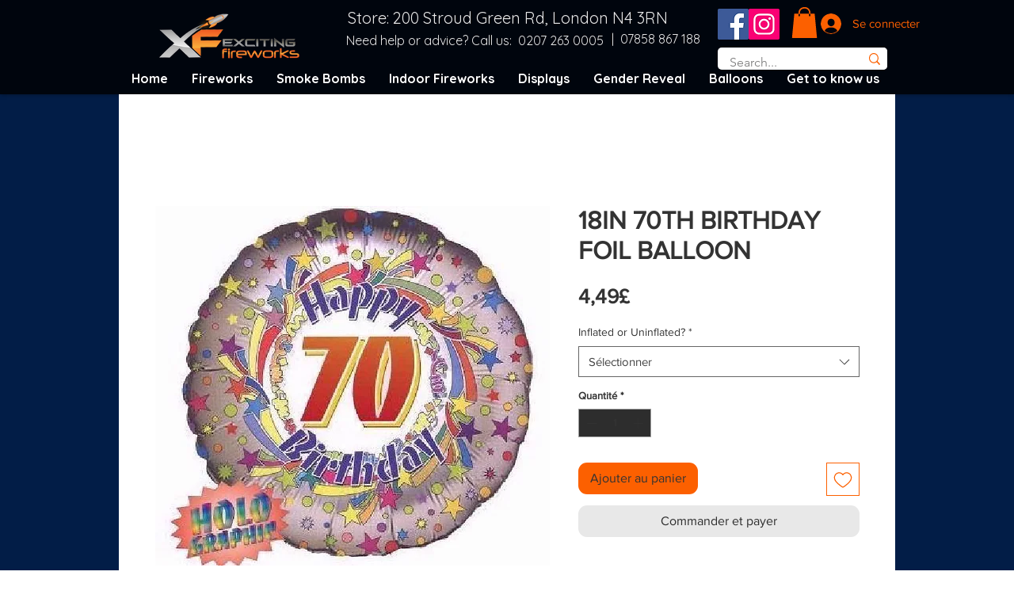

--- FILE ---
content_type: text/html; charset=utf-8
request_url: https://www.google.com/recaptcha/api2/aframe
body_size: 268
content:
<!DOCTYPE HTML><html><head><meta http-equiv="content-type" content="text/html; charset=UTF-8"></head><body><script nonce="mdBlEiZ77F-zzU6OfBF2IA">/** Anti-fraud and anti-abuse applications only. See google.com/recaptcha */ try{var clients={'sodar':'https://pagead2.googlesyndication.com/pagead/sodar?'};window.addEventListener("message",function(a){try{if(a.source===window.parent){var b=JSON.parse(a.data);var c=clients[b['id']];if(c){var d=document.createElement('img');d.src=c+b['params']+'&rc='+(localStorage.getItem("rc::a")?sessionStorage.getItem("rc::b"):"");window.document.body.appendChild(d);sessionStorage.setItem("rc::e",parseInt(sessionStorage.getItem("rc::e")||0)+1);localStorage.setItem("rc::h",'1768980171514');}}}catch(b){}});window.parent.postMessage("_grecaptcha_ready", "*");}catch(b){}</script></body></html>